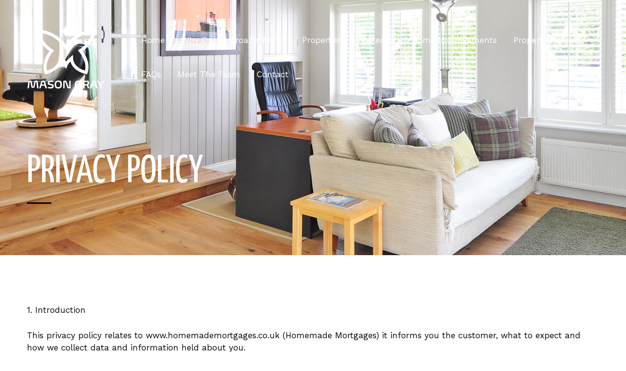

--- FILE ---
content_type: text/css
request_url: https://www.masongray.co.uk/wp-content/uploads/elementor/css/post-1139.css?ver=1744173963
body_size: 3942
content:
.elementor-1139 .elementor-element.elementor-element-5b0ea41 > .elementor-container > .elementor-column > .elementor-widget-wrap{align-content:center;align-items:center;}.elementor-1139 .elementor-element.elementor-element-5b0ea41:not(.elementor-motion-effects-element-type-background), .elementor-1139 .elementor-element.elementor-element-5b0ea41 > .elementor-motion-effects-container > .elementor-motion-effects-layer{background-image:url("https://www.masongray.co.uk/wp-content/uploads/2020/01/estate-living-sofa.jpg");background-position:center center;background-repeat:no-repeat;background-size:cover;}.elementor-1139 .elementor-element.elementor-element-5b0ea41 > .elementor-background-overlay{background-color:var( --e-global-color-astglobalcolor0 );opacity:0.65;transition:background 0.3s, border-radius 0.3s, opacity 0.3s;}.elementor-1139 .elementor-element.elementor-element-5b0ea41{transition:background 0.3s, border 0.3s, border-radius 0.3s, box-shadow 0.3s;padding:300px 0px 50px 0px;}.elementor-1139 .elementor-element.elementor-element-dee02c4 > .elementor-element-populated{padding:0px 0px 0px 0px;}.elementor-1139 .elementor-element.elementor-element-d6eb20a{text-align:left;}.elementor-1139 .elementor-element.elementor-element-d6eb20a .elementor-heading-title{color:#ffffff;}.elementor-1139 .elementor-element.elementor-element-02e7da1{--divider-border-style:solid;--divider-color:var( --e-global-color-astglobalcolor6 );--divider-border-width:3px;}.elementor-1139 .elementor-element.elementor-element-02e7da1 > .elementor-widget-container{padding:0px 0px 50px 0px;}.elementor-1139 .elementor-element.elementor-element-02e7da1 .elementor-divider-separator{width:50px;margin:0 auto;margin-left:0;}.elementor-1139 .elementor-element.elementor-element-02e7da1 .elementor-divider{text-align:left;padding-block-start:5px;padding-block-end:5px;}.elementor-1139 .elementor-element.elementor-element-11f2b7c > .elementor-container > .elementor-column > .elementor-widget-wrap{align-content:flex-start;align-items:flex-start;}.elementor-1139 .elementor-element.elementor-element-11f2b7c:not(.elementor-motion-effects-element-type-background), .elementor-1139 .elementor-element.elementor-element-11f2b7c > .elementor-motion-effects-container > .elementor-motion-effects-layer{background-color:var( --e-global-color-astglobalcolor4 );}.elementor-1139 .elementor-element.elementor-element-11f2b7c{transition:background 0.3s, border 0.3s, border-radius 0.3s, box-shadow 0.3s;padding:100px 30px 100px 30px;}.elementor-1139 .elementor-element.elementor-element-11f2b7c > .elementor-background-overlay{transition:background 0.3s, border-radius 0.3s, opacity 0.3s;}.elementor-1139 .elementor-element.elementor-element-c445b2c{text-align:center;}.elementor-1139 .elementor-element.elementor-element-5b03402{text-align:left;color:#000000FC;}@media(max-width:1024px) and (min-width:768px){.elementor-1139 .elementor-element.elementor-element-dee02c4{width:100%;}}@media(max-width:1024px){.elementor-1139 .elementor-element.elementor-element-5b0ea41{padding:300px 25px 50px 25px;}.elementor-1139 .elementor-element.elementor-element-dee02c4 > .elementor-element-populated{padding:0px 50px 0px 0px;}.elementor-1139 .elementor-element.elementor-element-02e7da1 > .elementor-widget-container{padding:0px 0px 25px 0px;}.elementor-1139 .elementor-element.elementor-element-11f2b7c{padding:100px 0px 25px 0px;}}@media(max-width:767px){.elementor-1139 .elementor-element.elementor-element-5b0ea41{padding:250px 20px 35px 20px;}.elementor-1139 .elementor-element.elementor-element-dee02c4 > .elementor-element-populated{padding:0px 0px 0px 0px;}.elementor-1139 .elementor-element.elementor-element-11f2b7c{padding:75px 0px 0px 0px;}}@media(min-width:1025px){.elementor-1139 .elementor-element.elementor-element-5b0ea41:not(.elementor-motion-effects-element-type-background), .elementor-1139 .elementor-element.elementor-element-5b0ea41 > .elementor-motion-effects-container > .elementor-motion-effects-layer{background-attachment:scroll;}}